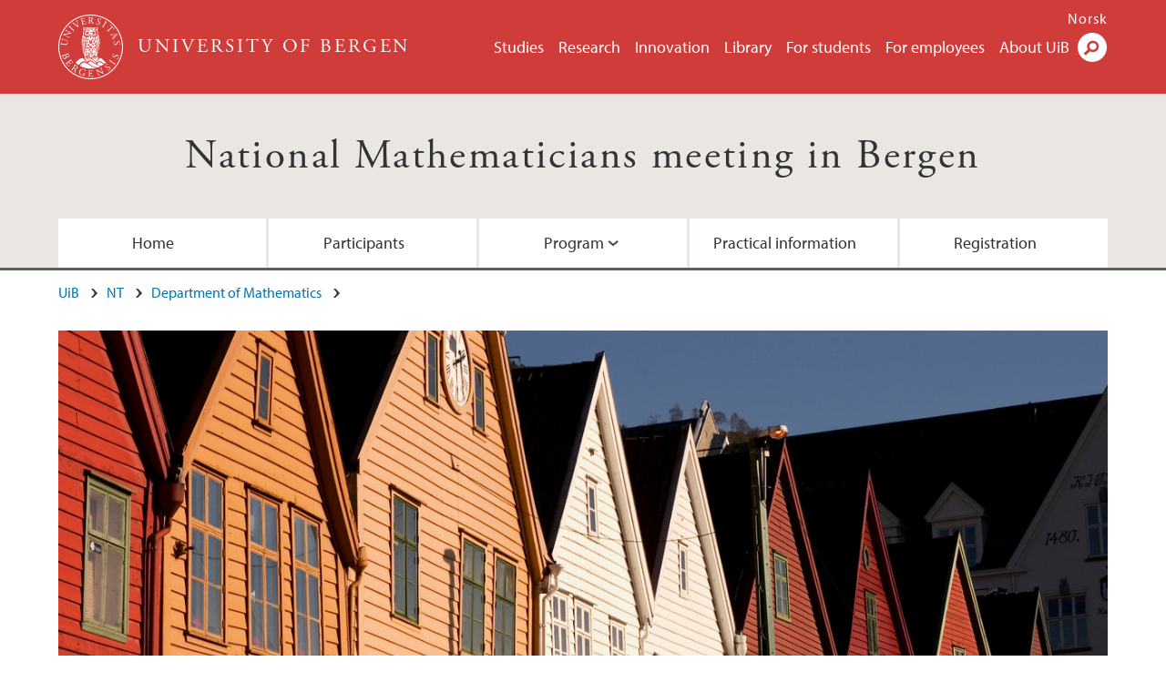

--- FILE ---
content_type: text/html; charset=utf-8
request_url: https://www.uib.no/en/mathematiciansmeeting
body_size: 7056
content:
<!doctype html>
<html lang="en" dir="ltr">
  <head>
    <link rel="profile" href="http://www.w3.org/1999/xhtml/vocab">
    <meta http-equiv="X-UA-Compatible" content="IE=edge">
    <meta name="MobileOptimized" content="width">
    <meta name="HandheldFriendly" content="true">
    <meta name="viewport" content="width=device-width">
<meta http-equiv="Content-Type" content="text/html; charset=utf-8" />
<link rel="alternate" type="application/rss+xml" href="/en/mathematiciansmeeting/rss.xml" />
<link rel="alternate" type="application/rss+xml" href="/en/mathematiciansmeeting/calrss.xml" />
<link rel="shortcut icon" href="https://www.uib.no/sites/all/themes/uib/uib_w3/favicon.ico" type="image/vnd.microsoft.icon" />
<meta name="Last-Modified" content="2022-03-24T06:14:03Z" />
<meta name="description" content="National Mathematicians meeting in Bergen" />
<meta name="generator" content="Drupal 7 (https://www.drupal.org)" />
<link rel="canonical" href="https://www.uib.no/en/mathematiciansmeeting" />
<meta property="og:site_name" content="University of Bergen" />
<meta property="og:type" content="article" />
<meta property="og:url" content="https://www.uib.no/en/mathematiciansmeeting" />
<meta property="og:title" content="National Mathematicians meeting in Bergen" />
<meta property="og:image" content="https://www.uib.no/sites/w3.uib.no/files/media/pel_128.jpg" />
<meta name="twitter:card" content="summary_large_image" />
<meta name="twitter:title" content="National Mathematicians meeting in Bergen" />
<meta name="twitter:description" content="National Mathematicians meeting in Bergen" />
<meta name="twitter:image" content="https://www.uib.no/sites/w3.uib.no/files/media/pel_128.jpg" />
    <title>National Mathematicians meeting in Bergen | University of Bergen</title>
<link type="text/css" rel="stylesheet" href="https://www.uib.no/sites/w3.uib.no/files/css/css_xE-rWrJf-fncB6ztZfd2huxqgxu4WO-qwma6Xer30m4.css" media="all" />
<link type="text/css" rel="stylesheet" href="https://www.uib.no/sites/w3.uib.no/files/css/css_nyTd1LtyGV4FMxplIMTXUR2pP5xwQtS1bYuhoPSCfb4.css" media="all" />
<link type="text/css" rel="stylesheet" href="https://www.uib.no/sites/w3.uib.no/files/css/css_hFjMpgojz5tLIvTCOXkG5jneFLTaWNX_hakVb3yaMeE.css" media="all" />
<link type="text/css" rel="stylesheet" href="https://www.uib.no/sites/w3.uib.no/files/css/css_3OmOXy6QprOkr48nRgtrypyE0V5QWVpjdpRaJc2Wx-o.css" media="all" />
<link type="text/css" rel="stylesheet" href="https://www.uib.no/sites/w3.uib.no/files/css/css_VVIwC6Oh2S6Yoj-dlw07AnQN33wARXuRRIf8pwRiu2U.css" media="print" />
<script type="text/javascript" src="https://www.uib.no/sites/w3.uib.no/files/js/js_pjM71W4fNn8eBgJgV1oVUUFnjlDTZvUMfj9SBg4sGgk.js"></script>
<script type="text/javascript" src="https://www.uib.no/sites/w3.uib.no/files/js/js_mOx0WHl6cNZI0fqrVldT0Ay6Zv7VRFDm9LexZoNN_NI.js"></script>
<script type="text/javascript">
<!--//--><![CDATA[//><!--
document.createElement( "picture" );
//--><!]]>
</script>
<script type="text/javascript" src="https://www.uib.no/sites/w3.uib.no/files/js/js_GOikDsJOX04Aww72M-XK1hkq4qiL_1XgGsRdkL0XlDo.js"></script>
<script type="text/javascript" src="https://www.uib.no/sites/w3.uib.no/files/js/js_36JebCLoMC3Y_A56Pz19d7fHtwF3mSX9TlZGZc8qWqs.js"></script>
<script type="text/javascript" src="https://www.uib.no/sites/w3.uib.no/files/js/js_gHk2gWJ_Qw_jU2qRiUmSl7d8oly1Cx7lQFrqcp3RXcI.js"></script>
<script type="text/javascript" src="https://www.uib.no/sites/w3.uib.no/files/js/js_bG-KEJAOH4kJi11QmSJalC6qYRPAr1rCHXg2XVIM4ag.js"></script>
<script type="text/javascript" src="//use.typekit.net/yfr2tzw.js"></script>
<script type="text/javascript">
<!--//--><![CDATA[//><!--
try{Typekit.load();}catch(e){}
//--><!]]>
</script>
<script type="text/javascript">
<!--//--><![CDATA[//><!--
jQuery.extend(Drupal.settings, {"basePath":"\/","pathPrefix":"en\/","setHasJsCookie":0,"ajaxPageState":{"theme":"uib_w3","theme_token":"3yq5z7jfiqXYuWBrjsDrK8_lTlq-zOv5fhNDDo2vIfM","js":{"sites\/all\/modules\/picture\/picturefill\/picturefill.min.js":1,"sites\/all\/modules\/picture\/picture.min.js":1,"https:\/\/www.uib.no\/sites\/w3.uib.no\/files\/google_tag\/uib\/google_tag.script.js":1,"sites\/all\/modules\/jquery_update\/replace\/jquery\/1.12\/jquery.min.js":1,"0":1,"misc\/jquery-extend-3.4.0.js":1,"misc\/jquery-html-prefilter-3.5.0-backport.js":1,"misc\/jquery.once.js":1,"misc\/drupal.js":1,"sites\/all\/modules\/jquery_update\/js\/jquery_browser.js":1,"misc\/form-single-submit.js":1,"misc\/form.js":1,"sites\/all\/modules\/entityreference\/js\/entityreference.js":1,"sites\/all\/libraries\/colorbox\/jquery.colorbox-min.js":1,"sites\/all\/libraries\/DOMPurify\/purify.min.js":1,"sites\/all\/modules\/colorbox\/js\/colorbox.js":1,"sites\/all\/modules\/colorbox\/styles\/stockholmsyndrome\/colorbox_style.js":1,"sites\/all\/modules\/colorbox\/js\/colorbox_inline.js":1,"sites\/all\/themes\/uib\/uib_w3\/js\/mobile_menu.js":1,"sites\/all\/themes\/uib\/uib_w3\/js\/sortable.js":1,"sites\/all\/modules\/uib\/uib_search\/js\/uib_search.js":1,"sites\/all\/themes\/uib\/uib_w3\/js\/w3.js":1,"sites\/all\/modules\/field_group\/field_group.js":1,"\/\/use.typekit.net\/yfr2tzw.js":1,"1":1},"css":{"modules\/system\/system.base.css":1,"modules\/system\/system.menus.css":1,"modules\/system\/system.messages.css":1,"modules\/system\/system.theme.css":1,"modules\/field\/theme\/field.css":1,"modules\/node\/node.css":1,"sites\/all\/modules\/picture\/picture_wysiwyg.css":1,"modules\/user\/user.css":1,"sites\/all\/modules\/views\/css\/views.css":1,"sites\/all\/modules\/colorbox\/styles\/stockholmsyndrome\/colorbox_style.css":1,"sites\/all\/modules\/ctools\/css\/ctools.css":1,"sites\/all\/modules\/panels\/css\/panels.css":1,"modules\/locale\/locale.css":1,"sites\/all\/themes\/uib\/uib_w3\/css\/style.css":1,"sites\/all\/themes\/uib\/uib_w3\/css\/print.css":1}},"colorbox":{"opacity":"0.85","current":"{current} of {total}","previous":"\u00ab Prev","next":"Next \u00bb","close":"Close","maxWidth":"98%","maxHeight":"98%","fixed":true,"mobiledetect":true,"mobiledevicewidth":"480px","file_public_path":"\/sites\/w3.uib.no\/files","specificPagesDefaultValue":"admin*\nimagebrowser*\nimg_assist*\nimce*\nnode\/add\/*\nnode\/*\/edit\nprint\/*\nprintpdf\/*\nsystem\/ajax\nsystem\/ajax\/*"},"uib_search":{"url":"https:\/\/api.search.uib.no","index":"w3one","uib_search_boost_max":10,"uib_search_boost_min":0.0009765625},"better_exposed_filters":{"views":{"recent_news":{"displays":{"block":{"filters":[]}}}}},"urlIsAjaxTrusted":{"\/en\/search":true,"https:\/\/www.google.com\/search":true},"field_group":{"div":"full"}});
//--><!]]>
</script>
  </head>
  <body class="html not-front not-logged-in no-sidebars page-node page-node- page-node-116527 node-type-area i18n-en no-testimonial" >
    <div id="skip-link">
      <a href="#main-content" class="element-invisible element-focusable">Skip to main content</a>
    </div>
<noscript aria-hidden="true"><iframe src="https://www.googletagmanager.com/ns.html?id=GTM-KLPBXPW" height="0" width="0" style="display:none;visibility:hidden"></iframe></noscript>
    <div class="header__wrapper">
      <header class="header">
        <a href="/en" title="Home" rel="home" class="logo__link">
          <img src="https://www.uib.no/sites/all/themes/uib/uib_w3/logo.svg" alt="Home" class="logo__image" />
        </a>
            <div class="site-name">
            <a href="/en" title="Home" rel="home"><span>University of Bergen</span></a>
          </div>
    <div class="region region-header">
    <nav class="mobile-menu"><div class="menu-button">Menu</div>
</nav><nav class="global-menu"><ul class="menu"><li class="first leaf menu__item"><a href="https://www.uib.no/en/studies" title="">Studies</a></li>
<li class="leaf menu__item"><a href="/en/research" title="">Research</a></li>
<li class="leaf menu__item"><a href="/en/innovation" title="">Innovation</a></li>
<li class="leaf menu__item"><a href="/en/ub" title="">Library</a></li>
<li class="leaf menu__item"><a href="https://www.uib.no/en/forstudents" title="">For students</a></li>
<li class="leaf menu__item"><a href="/en/foremployees" title="">For employees</a></li>
<li class="last leaf menu__item"><a href="/en/about" title="">About UiB</a></li>
</ul></nav><div id="block-locale-language" class="block block-locale">

    
  <div class="content">
    <ul class="language-switcher-locale-url"><li class="en first active"><a href="/en/mathematiciansmeeting" class="language-link active" title="National Mathematicians meeting in Bergen" lang="en">English</a></li>
<li class="nb last"><a href="/nb/matematikermote" class="language-link" title="Nasjonalt Matematikermøte i Bergen" lang="nb">Norsk</a></li>
</ul>  </div>
</div>
<div id="block-uib-search-global-searchform" class="block block-uib-search">
  <div class="content">
    <form class="global-search" action="/en/search" method="get" id="uib-search-form" accept-charset="UTF-8"><div><div class="lightbox form-wrapper" id="edit-lightbox--2"><div class="topbar-wrapper form-wrapper" id="edit-top--3"><div class="topbar form-wrapper" id="edit-top--4"><div class="spacer form-wrapper" id="edit-spacer--2"></div><div class="top-right form-wrapper" id="edit-right--3"><div class="close-lightbox form-wrapper" id="edit-close--2"><a href="/en" class="closeme" id="edit-link--4">Close</a></div></div></div></div><div class="search-wrapper form-wrapper" id="edit-search--2"><label for="searchfield" class="element-invisible">Search field</label>
<div class="form-item form-type-textfield form-item-searchtext">
 <input class="search-field form-text" name="qq" autocomplete="off" placeholder="Search uib.no" data-placeholder="Search for person" id="searchfield" type="text" value=" " size="60" maxlength="128" />
</div>
<input type="submit" id="edit-submit--2" name="op" value="Search" class="form-submit" /></div><fieldset class="right-selector form-wrapper" id="edit-right--4"><legend><span class="fieldset-legend">Filter on content</span></legend><div class="fieldset-wrapper"><div class="form-item form-type-checkboxes form-item-filters">
 <div id="search-filter-checkboxes" class="form-checkboxes"><div class="form-item form-type-checkbox form-item-filters-everything">
 <input name="uib_search_filters[]" type="checkbox" id="edit-filters-everything--2" value="everything" checked="checked" class="form-checkbox" />  <label class="option" for="edit-filters-everything--2">Everything </label>

</div>
<div class="form-item form-type-checkbox form-item-filters-news">
 <input name="uib_search_filters[]" type="checkbox" id="edit-filters-news--2" value="news" class="form-checkbox" />  <label class="option" for="edit-filters-news--2">News </label>

</div>
<div class="form-item form-type-checkbox form-item-filters-study">
 <input name="uib_search_filters[]" type="checkbox" id="edit-filters-study--2" value="study" class="form-checkbox" />  <label class="option" for="edit-filters-study--2">Studies </label>

</div>
<div class="form-item form-type-checkbox form-item-filters-event">
 <input name="uib_search_filters[]" type="checkbox" id="edit-filters-event--2" value="event" class="form-checkbox" />  <label class="option" for="edit-filters-event--2">Events </label>

</div>
<div class="form-item form-type-checkbox form-item-filters-user">
 <input name="uib_search_filters[]" type="checkbox" id="edit-filters-user--2" value="user" class="form-checkbox" />  <label class="option" for="edit-filters-user--2">Persons </label>

</div>
<div class="form-item form-type-checkbox form-item-filters-employee-area">
 <input name="uib_search_filters[]" type="checkbox" id="edit-filters-employee-area--2" value="employee_area" class="form-checkbox" />  <label class="option" for="edit-filters-employee-area--2">Employee pages </label>

</div>
</div>
<div class="description">Choose what results to return</div>
</div>
</div></fieldset>
<div class="results-wrapper form-wrapper" id="edit-results-wrapper--2"><div class="results form-wrapper" id="edit-results--2"><span class="results-bottom-anchor"></span>
</div></div></div><input type="hidden" name="form_build_id" value="form-KWvOnuJyetZqfWOvjx7gtBgvxLyZYPF15xdMmKBSfYg" />
<input type="hidden" name="form_id" value="uib_search__form" />
</div></form><form name="noscriptform" action="https://www.google.com/search" method="get" id="uib-search-noscript-form" accept-charset="UTF-8"><div><input class="search-button" type="submit" value="Search" /><input name="as_sitesearch" value="uib.no" type="hidden" />
<input type="hidden" name="form_build_id" value="form-DTinrZGDua-urNKB4W23pL6SkEcUvkGd4m8WlKq4p4o" />
<input type="hidden" name="form_id" value="uib_search__noscript_form" />
</div></form>  </div>
</div>
  </div>
      </header>
      <nav class="mobile_dropdown">
        <nav class="global-mobile-menu mobile noscript"><ul class="menu"><li class="first leaf menu__item"><a href="https://www.uib.no/en/studies" title="">Studies</a></li>
<li class="leaf menu__item"><a href="/en/research" title="">Research</a></li>
<li class="leaf menu__item"><a href="/en/innovation" title="">Innovation</a></li>
<li class="leaf menu__item"><a href="/en/ub" title="">Library</a></li>
<li class="leaf menu__item"><a href="https://www.uib.no/en/forstudents" title="">For students</a></li>
<li class="leaf menu__item"><a href="/en/foremployees" title="">For employees</a></li>
<li class="last leaf menu__item"><a href="/en/about" title="">About UiB</a></li>
</ul></nav>      </nav>
    </div>
    <div class="subheader__wrapper">
    <h1 class="subheader__content"><a href="/en/mathematiciansmeeting">National Mathematicians meeting in Bergen</a></h1><nav class="mobile_area mobile_dropdown"><div class="area-mobile-menu"><ul class="menu"><li class="first leaf menu__item"><a href="https://www.uib.no/en/mathematiciansmeeting" title="">Home</a></li>
<li class="leaf menu__item"><a href="https://skjemaker.app.uib.no/show_submissions.php?id=4832300" title="">Participants</a></li>
<li class="expanded menu__item"><a href="https://uib.no/en/mathematiciansmeeting/116722/program" title="">Program</a><ul class="menu"><li class="first last leaf"><a href="/en/mathematiciansmeeting/116722/program">Program PhD-dag 12/09</a></li>
</ul></li>
<li class="leaf menu__item"><a href="https://uib.no/nb/node/116729" title="">Practical information</a></li>
<li class="last leaf menu__item"><a href="https://skjemaker.app.uib.no/view.php?id=4832300" title="">Registration</a></li>
</ul></div></nav>          <h2 class="element-invisible">Main content</h2>
        </div>
    <nav id="main-menu">
<ul class="menu"><li class="first leaf menu__item"><a href="https://www.uib.no/en/mathematiciansmeeting" title="">Home</a></li>
<li class="leaf menu__item"><a href="https://skjemaker.app.uib.no/show_submissions.php?id=4832300" title="">Participants</a></li>
<li class="expanded menu__item"><a href="https://uib.no/en/mathematiciansmeeting/116722/program" title="">Program</a><ul class="menu"><li class="first last leaf"><a href="/en/mathematiciansmeeting/116722/program">Program PhD-dag 12/09</a></li>
</ul></li>
<li class="leaf menu__item"><a href="https://uib.no/nb/node/116729" title="">Practical information</a></li>
<li class="last leaf menu__item"><a href="https://skjemaker.app.uib.no/view.php?id=4832300" title="">Registration</a></li>
</ul>    </nav>
    <main>
      <a id="main-content"></a>
      <div class="tabs"></div>
      <div class="content-top-wrapper">
        <div class="content-top">
          <div class="uib_breadcrumb"><nav class="breadcrumb" role="navigation"><ol><li><a href="/en">UiB</a> </li><li><a href="/en/nt">NT</a> </li><li><a href="/en/math">Department of Mathematics</a> </li></ol></nav></div>
<div class="full-width"><div class="field field-name-field-uib-primary-media field-type-file field-label-hidden field-wrapper"><div  class="field-items"><div  class="field-item odd"><div id="file-123354" class="file file-image file-image-jpeg">

   
  <div class="content">
      <picture >
<!--[if IE 9]><video style="display: none;"><![endif]-->
<source srcset="https://www.uib.no/sites/w3.uib.no/files/styles/content_main_wide_1x/public/media/pel_128.jpg?itok=UM3aG_BO&amp;timestamp=1579195494 1x" media="(min-width:1152px)" />
<source srcset="https://www.uib.no/sites/w3.uib.no/files/styles/content_main_wide_1x/public/media/pel_128.jpg?itok=UM3aG_BO&amp;timestamp=1579195494 1x" media="(min-width: 860px)" />
<source srcset="https://www.uib.no/sites/w3.uib.no/files/styles/content_main_narrow_1x/public/media/pel_128.jpg?itok=NNn_1g3H&amp;timestamp=1579195494 1x" media="(min-width: 560px)" />
<source srcset="https://www.uib.no/sites/w3.uib.no/files/styles/content_main_mobile_1x/public/media/pel_128.jpg?itok=KLDOYb1N&amp;timestamp=1579195494 1.5x, https://www.uib.no/sites/w3.uib.no/files/styles/content_main_mobile_1x/public/media/pel_128.jpg?itok=KLDOYb1N&amp;timestamp=1579195494 1x, https://www.uib.no/sites/w3.uib.no/files/styles/content_main_mobile_1x/public/media/pel_128.jpg?itok=KLDOYb1N&amp;timestamp=1579195494 2x" media="(min-width: 0px)" />
<!--[if IE 9]></video><![endif]-->
<img  src="https://www.uib.no/sites/w3.uib.no/files/styles/content_main/public/media/pel_128.jpg?itok=JVNRHnv4&amp;timestamp=1579195494" width="1260" height="838" alt="Bryggen i Bergen" title="" />
</picture>    </div>

  
</div>
</div></div></div></div><div class="field field-name-field-uib-secondary-text field-type-text-long field-label-hidden field-wrapper"><div  class="field-items"><div  class="field-item odd"><p>A National Meeting for Mathematicians will take place in Bergen, September 13-14th, 2018, where all faculty and emeriti at UiB, UiO, NTNU, UiT and UiS, including  PhD-students, are  invited. The meeting is sponsored by Bergen Research Foundation (BFS), Tromsø Research Foundation (TFS) and the Norwegian Mathematical Society (NMF) and marks at the same time the centennial anniversary of the society.</p><p>The meeting will include both plenary talks and talks in three parallel sessions. An additional meeting only for PHD-students will be held on September 12th.</p><p><strong>The deadline for registration is June 15th</strong> through <a href="https://skjemaker.app.uib.no/view.php?id=4832300">the registration form</a>. Because of limited space, it is unfortunately not possible to register anymore.</p><p><strong>PLENARY TALKS</strong></p><p>Bjørn Dundas        (UiB)<br />Snorre Christiansen (UiO)<br />Berit Stensønes     (NTNU)<br />Christian Skau      (NTNU)</p><p><strong>TALKS IN PARALLEL SESSIONS</strong></p><p>Inga Berre          (UiB)<br />Sofia Tirabassi     (UiB)<br />Dag Tjøstheim       (UiB)<br />Antonella Zanna     (UiB)<br />Valentin Lychagin   (UiT)<br />Martin Rypdal       (UiT)<br />Giulia Di Nunno   (UiO)<br />Nadia Larsen        (UiO)<br />Karsten Trulsen     (UiO)<br />Paul Arne Østvær    (UiO)<br />Ragnar Winther        (UiO) <br />Andrii Bondarenko   (NTNU)<br />Mats Ehrnström      (NTNU)<br />Steffen Oppermann   (NTNU)<br />Gereon Quick        (NTNU)<br />Andrea Ingeborg Riebler (NTNU)<br />Michal Kapustka     (UiS)<br />Alexander Rashkovskii  (UiS)</p><p><sub>Organising committee: Andreas Leopold Knutsen, Irina Markina, Morten Brun, Shirin Fallahi, Magnus Røen Vodrup (UiB), Petter A. Bergh, Kristian Seip (NTNU)</sub></p></div></div></div>        </div>
      </div>
      <div class="content-main-wrapper">
  <div class="region region-content">
    <div id="block-system-main" class="block block-system">

    
  <div class="content">
    <div id="node-116527" class="node node-area clearfix">

  
      
  
  <div class="content">
    <div id="block-uib-area-news-and-calendar" class="block block-uib-area">

    
  <div class="content">
    <div class="item-list"></div>  </div>
</div>
  </div>

  
  
</div>
  </div>
</div>
  </div>
      </div>
      <div class="content-bottom-wrapper">
        <div class="content-bottom">
<div id="block-uib-area-jobbnorge" class="block block-uib-area">

    
  <div class="content">
    <div class="item-list"><h2><span></span>Open Positions National Mathematicians meeting in Bergen</h2><ul><li class="first"><a href="https://www.jobbnorge.no/en/available-jobs/job/290692/phd-research-fellowship-in-cultural-studies"> PhD Research Fellowship in Cultural Studies  </a></li>
<li><a href="https://www.jobbnorge.no/en/available-jobs/job/291434/research-fellow-in-artistic-research-at-the-department-of-design"> Research Fellow in Artistic Research at the Department of Design  </a></li>
<li><a href="https://www.jobbnorge.no/en/available-jobs/job/291438/research-fellow-in-artistic-research-at-the-grieg-academy-department-of-music"> Research Fellow in Artistic Research at the Grieg Academy – Department of Music  </a></li>
<li><a href="https://www.jobbnorge.no/en/available-jobs/job/291439/phd-research-fellow-in-artistic-research-ai-in-artistic-processes"> PhD Research Fellow in Artistic Research – AI in Artistic Processes  </a></li>
<li class="last"><a href="https://www.jobbnorge.no/en/available-jobs/job/291445/postdoctoral-research-fellow-in-artistic-research-ai-in-artistic-processes"> Postdoctoral Research Fellow in Artistic Research - AI in Artistic Processes  </a></li>
</ul><div class="uib-all-vacancies"><a href="/en/about/84777/vacant-positions-uib">See all open positions at UiB</a></div></div>  </div>
</div>
        </div>
      </div>
    </main>
    <footer>
        <div class="footer-wrapper mobile_area">
          <nav class="main-menu__expanded">
<ul class="menu"><li class="first leaf menu__item"><a href="https://www.uib.no/en/mathematiciansmeeting" title="">Home</a></li>
<li class="leaf menu__item"><a href="https://skjemaker.app.uib.no/show_submissions.php?id=4832300" title="">Participants</a></li>
<li class="expanded menu__item"><a href="https://uib.no/en/mathematiciansmeeting/116722/program" title="">Program</a><ul class="menu"><li class="first last leaf"><a href="/en/mathematiciansmeeting/116722/program">Program PhD-dag 12/09</a></li>
</ul></li>
<li class="leaf menu__item"><a href="https://uib.no/nb/node/116729" title="">Practical information</a></li>
<li class="last leaf menu__item"><a href="https://skjemaker.app.uib.no/view.php?id=4832300" title="">Registration</a></li>
</ul>          </nav>
          <div class="footer">
<div id="block-uib-area-colophon-2" class="block block-uib-area">

    
  <div class="content">
    <div class="contact"><span>Contact us</span>
<a href="mailto:post@math.uib.no">post@math.uib.no</a><span>+47 55 58 28 38</span>
<span>Universitetet i Bergen<br>Matematisk institutt<br>Postboks 7803<br>NO-5020 BERGEN<br>NORWAY</span>
</div><div class="visit"><span>Visit us</span>
<span>Allégaten 41<br>5007 Bergen</span>
<span><a href="/en/mathematiciansmeeting/map">View campus map</a></span></div>  </div>
</div>
          </div>
        </div>
        <div class="footer-bottom-wrapper">
          <div class="footer-bottom">
<div id="block-uib-area-bottom-links" class="block block-uib-area">

    
  <div class="content">
    <div class="item-list"><ul><li class="first"><a href="/en/about/74388/contact-information" class="link-contact-info">Contact UiB</a></li>
<li><a href="/en/about/84777/vacant-positions-uib" class="link-vacant-positions">Available positions</a></li>
<li><a href="/en/ka/107460/press-services" class="link-press">Press</a></li>
<li><a href="/en/ka/50970/cookie-policy" class="link-info-cookies">About cookies</a></li>
<li class="last"><a href="https://www.uib.no/tilgjengelighetserklearing" class="link-accessibility-statement">Accessibility statement (in Norwegian)</a></li>
</ul></div>  </div>
</div>
          </div>
        </div>
    </footer>
<script type="text/javascript" src="https://www.uib.no/sites/w3.uib.no/files/js/js_7-q4xx5FaXgFWWma9tMCS9Q__822jcg6rhczPisS8LQ.js"></script>
  </body>
</html>
